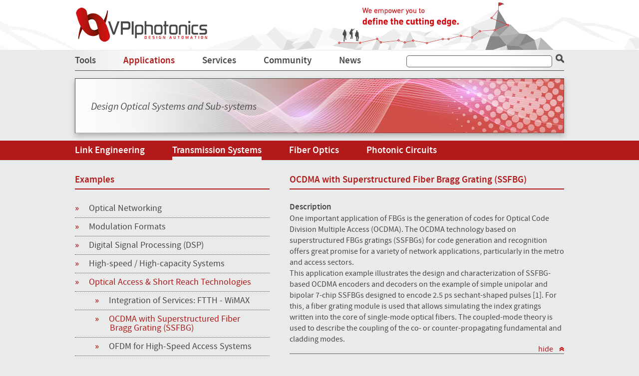

--- FILE ---
content_type: text/html; charset=UTF-8
request_url: https://vpiphotonics.com/Applications/TransmissionSystems/OpAccess_OCDMA_FBG.php
body_size: 27962
content:

    <!DOCTYPE HTML PUBLIC "-//W3C//DTD HTML 4.01 Transitional//EN"
            "http://www.w3.org/TR/html4/loose.dtd">
<html>
<head>
    <title>VPIphotonics &ndash; OCDMA with SSFBG</title>
	<meta http-equiv="X-UA-Compatible" content="IE=8">
    <meta name="description" content="VPItransmissionMaker Optical Systems offers sophisticated models to investigate design and performance aspects of various optical modulation formats.">
    <meta name="keywords" content="Optical Access, ODCMA, FBG, SSFBG">
    <meta name="copyright" content="Copyright 2025 VPIphotonics">
	<meta name="viewport" content="width=device-width,initial-scale=1.0, maximum-scale=1.0, user-scalable=no">
	<link rel="stylesheet" type="text/css" href="/css/styles.css">
	<link rel="stylesheet" type="text/css" href="/css/jquery.bxslider.css">
	<link rel="stylesheet" type="text/css" href="/css/colorbox.css">
	<script type="text/javascript" src="/scripts/jquery-1.11.1.min.js"></script>
	<script type="text/javascript" src="/scripts/jquery.validate.min.js"></script>
	<script type="text/javascript" src="/scripts/jquery.bxslider.min.js"></script>
	<script type="text/javascript" src="/scripts/jquery.colorbox-min.js"></script>
	<script type="text/javascript" src="/scripts/script.js"></script>
    <script type="application/ld+json">
    { "@context": "http://schema.org",
        "@type": "Organization",
        "name": "VPIphotonics",
        "description":
            "VPIphotonics sets the standard for software and services supporting end-to-end Photonic Design Automation and Optical Equipment Configuration. Our award-winning solutions are used extensively in research and development, by academics, and by product design and marketing teams at hundreds of corporations worldwide.",
        "url": "https://vpiphotonics.com",
        "logo": "https://vpiphotonics.com/images/logo.png",
        "email": "contact-vpi@vpiphotonics.com",
        "sameAs":
        [ "http://www.linkedin.com/company/vpiphotonics",
            "http://twitter.com/VPIphotonics",
            "http://www.youtube.com/user/VPIphotonics" ]
    } </script>
    <script id="mcjs">!function(c,h,i,m,p){m=c.createElement(h),p=c.getElementsByTagName(h)[0],m.async=1,m.src=i,p.parentNode.insertBefore(m,p)}(document,"script","https://chimpstatic.com/mcjs-connected/js/users/0f04ef4c95ff206fa06e56a31/0f745fdd6d29b608ab9a2d129.js");</script>
</head>
    <body>
        <div class="logo-box">
    <div class="container">
        <a href="/"><div class="logo">
            <img src="/images/logo.png" alt="VPIphotonics Company Logo">
        </div> </a>
    </div>
</div>
<div class="top-header-box">
    <div class="container">
        <div class = "main-nav">
            <ul>
                                                    <li ><a href="/Tools">Tools</a>
				<ul class="drop-down-menu">
				     					 	<li><span class="qts">&#187;</span><a href="/Tools/">Tools Overview</a></li>
					 					 	<li><span class="qts">&#187;</span><a href="/Tools/LinkEngineering">Link Engineering</a></li>
					 					 	<li><span class="qts">&#187;</span><a href="/Tools/LinkConfigurator">&nbsp;&nbsp;&nbsp;&nbsp; Link Configurator</a></li>
					 					 	<li><span class="qts">&#187;</span><a href="/Tools/LinkDesigner">&nbsp;&nbsp;&nbsp;&nbsp; Link Designer</a></li>
					 					 	<li><span class="qts">&#187;</span><a href="/Tools/TransmissionDesign">Transmission Design</a></li>
					 					 	<li><span class="qts">&#187;</span><a href="/Tools/DesignSuite">&nbsp;&nbsp;&nbsp;&nbsp; Design Suite</a></li>
					 					 	<li><span class="qts">&#187;</span><a href="/Tools/OpticalSystems">&nbsp;&nbsp;&nbsp;&nbsp; Optical Systems</a></li>
					 					 	<li><span class="qts">&#187;</span><a href="/Tools/LabExpert">&nbsp;&nbsp;&nbsp;&nbsp; Lab Expert</a></li>
					 					 	<li><span class="qts">&#187;</span><a href="/Tools/DSPLibrary">&nbsp;&nbsp;&nbsp;&nbsp; DSP Library</a></li>
					 					 	<li><span class="qts">&#187;</span><a href="/Tools/MLFramework">&nbsp;&nbsp;&nbsp;&nbsp; ML Framework</a></li>
					 					 	<li><span class="qts">&#187;</span><a href="/Tools/QKD">&nbsp;&nbsp;&nbsp;&nbsp; QKD</a></li>
					 					 	<li><span class="qts">&#187;</span><a href="/Tools/ComponentDesign">Component Design</a></li>
					 					 	<li><span class="qts">&#187;</span><a href="/Tools/DesignSuite/Features">&nbsp;&nbsp;&nbsp;&nbsp; Design Suite</a></li>
					 					 	<li><span class="qts">&#187;</span><a href="/Tools/FiberOptics">&nbsp;&nbsp;&nbsp;&nbsp; Fiber Optics</a></li>
					 					 	<li><span class="qts">&#187;</span><a href="/Tools/PhotonicCircuits">&nbsp;&nbsp;&nbsp;&nbsp; Photonic Circuits</a></li>
					 					 	<li><span class="qts">&#187;</span><a href="/Tools/PDK">&nbsp;&nbsp;&nbsp;&nbsp; PDKs</a></li>
					 					 	<li><span class="qts">&#187;</span><a href="/Tools/MLFramework/index.php">&nbsp;&nbsp;&nbsp;&nbsp; ML Framework</a></li>
					 					 	<li><span class="qts">&#187;</span><a href="/Tools/DeviceSimulation">Device Simulation</a></li>
					 					 	<li><span class="qts">&#187;</span><a href="/Tools/DeviceDesigner">&nbsp;&nbsp;&nbsp;&nbsp; Device Designer</a></li>
					 					 </ul>
				</li>
                                                    <li class = "active"><a href="/Applications">Applications</a>
				<ul class="drop-down-menu">
				     					 	<li><span class="qts">&#187;</span><a href="/Applications/">Applications Overview</a></li>
					 					 	<li><span class="qts">&#187;</span><a href="/Applications/LinkEngineering/">Link Engineering</a></li>
					 					 	<li><span class="qts">&#187;</span><a href="/Applications/TransmissionSystems/">Transmission Systems</a></li>
					 					 	<li><span class="qts">&#187;</span><a href="/Applications/FiberOptics/">Fiber Optics</a></li>
					 					 	<li><span class="qts">&#187;</span><a href="/Applications/PhotonicCircuits/">Photonic Circuits</a></li>
					 					 </ul>
				</li>
                                                    <li ><a href="/Services">Services</a>
				<ul class="drop-down-menu">
				     					 	<li><span class="qts">&#187;</span><a href="/Services/">Overview</a></li>
					 					 	<li><span class="qts">&#187;</span><a href="/Services/Downloads/">Downloads</a></li>
					 					 	<li><span class="qts">&#187;</span><a href="/Services/Evaluation/">Evaluation</a></li>
					 					 	<li><span class="qts">&#187;</span><a href="/Services/Training/">Training</a></li>
					 					 	<li><span class="qts">&#187;</span><a href="/Services/Videos/">Videos</a></li>
					 					 </ul>
				</li>
                                                    <li ><a href="/Community">Community</a>
				<ul class="drop-down-menu">
				     					 	<li><span class="qts">&#187;</span><a href="/Community/">About Us</a></li>
					 					 	<li><span class="qts">&#187;</span><a href="/Community/Universities">University Program</a></li>
					 					 	<li><span class="qts">&#187;</span><a href="/Community/Forum">Forum</a></li>
					 					 	<li><span class="qts">&#187;</span><a href="/Services/Downloads/DownloadArea/Files/VPIphotonics_Citations.pdf" target="_blank">Citations List</a></li>
					 					 	<li><span class="qts">&#187;</span><a href="/Community/Partners">Partners</a></li>
					 					 	<li><span class="qts">&#187;</span><a href="/Community/Projects">Projects</a></li>
					 					 	<li><span class="qts">&#187;</span><a href="/Services/Downloads/DownloadArea/Publications/">Publications</a></li>
					 					 </ul>
				</li>
                                                    <li ><a href="/News">News</a>
				<ul class="drop-down-menu">
				     					 	<li><span class="qts">&#187;</span><a href="/News">Overview</a></li>
					 					 	<li><span class="qts">&#187;</span><a href="https://vpiphotonics.us18.list-manage.com/subscribe?u=0f04ef4c95ff206fa06e56a31&id=ba957e5d60" target="_blank">Subscribe</a></li>
					 					 </ul>
				</li>
                            </ul>
        </div>
        <div class="search-box">
            <form action="/Search.php" method = "GET">
		       <input type="text" name="q"><input type="submit" id="search-button">
			</form> 
        </div>
    </div><a name="app"></a>
</div>

        <div class="header-box">
            <div class="container container-banner-nav">
                <div class="bottom-header-banner-nav ts_mbanner">
                    <img src="/images/transmission_systems.jpg" />
                </div>
            </div>
        </div>
            <div class="nav-rline">
        <div class="container">
            <ul>
                                                                                                <li ><a href="/Applications/LinkEngineering/">Link Engineering</a></li>
                                                                                                <li class = "active"><a href="/Applications/TransmissionSystems/">Transmission Systems</a></li>
                                                                                                <li ><a href="/Applications/FiberOptics/">Fiber Optics</a></li>
                                                                                                <li ><a href="/Applications/PhotonicCircuits/">Photonic Circuits</a></li>
                            </ul>
        </div>
    </div>
        <div class="content-box os_e-content-box tlkts-content">
            <div class="container">
                <div class="left-col">
                    <div class="os_e-sub-nav hm-index">
                        <h3 class="os_e-col-title">Examples</h3>
                        <ul>
                    <li >
            <a href="#"><span class="qts">&raquo;</span>Optical Networking</a>
                                        <ul style="display: none;">
                                                                    <li >
                            <a href="/Applications/TransmissionSystems/OpNet_AOWC.php#app">
                               <span class="qts">&raquo;</span>All-Optical Wavelength Conversion and Phase Conjugation                            </a>
                        </li>
                                                                    <li >
                            <a href="/Applications/TransmissionSystems/OpNet_BurstEPON.php#app">
                               <span class="qts">&raquo;</span>Impact of Burst Mode in Extended WDM TDM GEPON                            </a>
                        </li>
                                                                    <li >
                            <a href="/Applications/TransmissionSystems/OpNet_4NodeRing.php#app">
                               <span class="qts">&raquo;</span>Power Transients in 4-node <br> Optical Ring Network                            </a>
                        </li>
                                    </ul>
            
        </li>
                    <li >
            <a href="#"><span class="qts">&raquo;</span>Modulation Formats</a>
                                        <ul style="display: none;">
                                                                    <li >
                            <a href="/Applications/TransmissionSystems/ModFormat_PolMuxQPSK.php#app">
                               <span class="qts">&raquo;</span>Coherent PolMux QPSK                            </a>
                        </li>
                                                                    <li >
                            <a href="/Applications/TransmissionSystems/ModFormat_DPSKnl.php#app">
                               <span class="qts">&raquo;</span>DPSK for Long-Haul                            </a>
                        </li>
                                                                    <li >
                            <a href="/Applications/TransmissionSystems/ModFormat_NRZDB.php#app">
                               <span class="qts">&raquo;</span>Duobinary versus NRZ                            </a>
                        </li>
                                                                    <li >
                            <a href="/Applications/TransmissionSystems/ModFormat_Golay.php#app">
                               <span class="qts">&raquo;</span>Golay Coding                            </a>
                        </li>
                                                                    <li >
                            <a href="/Applications/TransmissionSystems/ModFormat_OFDM.php#app">
                               <span class="qts">&raquo;</span>Optical OFDM                            </a>
                        </li>
                                                                    <li >
                            <a href="/Applications/TransmissionSystems/ModFormat_PDM_QPSK_PS.php#app">
                               <span class="qts">&raquo;</span>PDM QPSK vs PS QPSK                            </a>
                        </li>
                                                                    <li >
                            <a href="/Applications/TransmissionSystems/ModFormat_TwinWaves.php#app">
                               <span class="qts">&raquo;</span>Phase-conjugated Twin Waves                            </a>
                        </li>
                                                                    <li >
                            <a href="/Applications/TransmissionSystems/ModFormat_ProbShaping.php#app">
                               <span class="qts">&raquo;</span>Probabilistic Shaping                            </a>
                        </li>
                                    </ul>
            
        </li>
                    <li >
            <a href="#"><span class="qts">&raquo;</span>Digital Signal Processing (DSP)</a>
                                        <ul style="display: none;">
                                                                    <li >
                            <a href="/Applications/TransmissionSystems/DSP_DAC.php#app">
                               <span class="qts">&raquo;</span>Impact of DAC Imperfections on OFDM                            </a>
                        </li>
                                                                    <li >
                            <a href="/Applications/TransmissionSystems/DSP_Volterra.php#app">
                               <span class="qts">&raquo;</span>Nonlinear Equalization through a Volterra Filter                            </a>
                        </li>
                                                                    <li >
                            <a href="/Applications/TransmissionSystems/DSP_DP16QAM.php#app">
                               <span class="qts">&raquo;</span>DP-16QAM Unrepeated Raman Amplified System over 200km                            </a>
                        </li>
                                                                    <li >
                            <a href="/Applications/TransmissionSystems/DSP_DualCarrier.php#app">
                               <span class="qts">&raquo;</span>DSP for Dual-Carrier Transmission                            </a>
                        </li>
                                    </ul>
            
        </li>
                    <li >
            <a href="#"><span class="qts">&raquo;</span>High-speed / High-capacity Systems</a>
                                        <ul style="display: none;">
                                                                    <li >
                            <a href="/Applications/TransmissionSystems/HSHC_DRA.php#app">
                               <span class="qts">&raquo;</span>82x10 Gbps over 1500 km using Raman Amplification                            </a>
                        </li>
                                                                    <li >
                            <a href="/Applications/TransmissionSystems/HSHC_ETDM.php#app">
                               <span class="qts">&raquo;</span>100-Gbps ETDM System: The Impact of Transmitter Electronics                            </a>
                        </li>
                                                                    <li >
                            <a href="/Applications/TransmissionSystems/HSHC_OTDM.php#app">
                               <span class="qts">&raquo;</span>160-Gbps OTDM System with Clock Recovery                            </a>
                        </li>
                                                                    <li >
                            <a href="/Applications/TransmissionSystems/HSHC_QSM.php#app">
                               <span class="qts">&raquo;</span>Quasi-Single Mode Transmission                            </a>
                        </li>
                                                                    <li >
                            <a href="/Applications/TransmissionSystems/HSHC_SDM.php#app">
                               <span class="qts">&raquo;</span>Space Division Multiplexing Using Few-Mode Fibers                            </a>
                        </li>
                                    </ul>
            
        </li>
                    <li class="active">
            <a href="#"><span class="qts">&raquo;</span>Optical Access &amp; Short Reach Technologies</a>
                                        <ul >
                                                                    <li >
                            <a href="/Applications/TransmissionSystems/OpAccess_FTTH_WiMAX.php#app">
                               <span class="qts">&raquo;</span>Integration of Services: FTTH - WiMAX                            </a>
                        </li>
                                                                    <li class="active">
                            <a href="/Applications/TransmissionSystems/OpAccess_OCDMA_FBG.php#app">
                               <span class="qts">&raquo;</span>OCDMA with Superstructured Fiber Bragg Grating (SSFBG)                            </a>
                        </li>
                                                                    <li >
                            <a href="/Applications/TransmissionSystems/OpAccess_OFDM.php#app">
                               <span class="qts">&raquo;</span>OFDM for High-Speed Access Systems                            </a>
                        </li>
                                                                    <li >
                            <a href="/Applications/TransmissionSystems/OpAccess_PAM_400G.php#app">
                               <span class="qts">&raquo;</span>PAM-4-based 400G Ethernet                            </a>
                        </li>
                                                                    <li >
                            <a href="/Applications/TransmissionSystems/OpAccess_RoF.php#app">
                               <span class="qts">&raquo;</span>Radio-over-Fiber Transmission Impairments                            </a>
                        </li>
                                                                    <li >
                            <a href="/Applications/TransmissionSystems/OpAccess_ASK_RSOA.php#app">
                               <span class="qts">&raquo;</span>RSOA-based WDM PON                            </a>
                        </li>
                                                                    <li >
                            <a href="/Applications/TransmissionSystems/OpAccess_TDECQ.php#app">
                               <span class="qts">&raquo;</span>Transmitter and Dispersion Eye Closure for PAM-4 (TDECQ)                            </a>
                        </li>
                                                                    <li >
                            <a href="/Applications/TransmissionSystems/OpAccess_VSB_KK.php#app">
                               <span class="qts">&raquo;</span>VSB 100G PAM-4 Optical Interconnect using Kramers-Kronig Receiver                            </a>
                        </li>
                                    </ul>
            
        </li>
    </ul>                    </div>
                </div>
        <div class="right-col os_e1-col">
   <h3 class="os_e-col-title">OCDMA with Superstructured Fiber Bragg Grating (SSFBG)</h3>
   <ul id="os1-acc-nav">
      <li class="active">
        <p class="title">Description</p>
        <p class="os_e1-text">One important application of FBGs is the generation of codes for Optical
        Code Division Multiple Access (OCDMA). The OCDMA technology based on superstructured FBGs gratings
        (SSFBGs) for code generation and recognition offers great promise for a variety of network
        applications, particularly in the metro and access sectors.<br>
        This application example illustrates the design and characterization of SSFBG-based OCDMA encoders
        and decoders on the example of simple unipolar and bipolar 7-chip SSFBGs designed to encode
        2.5 ps sechant-shaped pulses [1]. For this, a fiber grating module is used that allows
        simulating the index gratings written into the core of single-mode optical fibers. The
        coupled-mode theory is used to describe the coupling of the co- or counter-propagating
        fundamental and cladding modes.
        <div class="show-more-box"><a href="#" class="show-more"><span>hide</span><span class="arrow-up"></span></a></div></p>
      </li>
      <li>
        <p class="title">Typical Results</p>
        <p class="os_e1-text"> 
        <a href="/images/apps/OpAccess_OCDMA_FBG1.png" title="Figure 1" class="popup-img-link">Figure 1</a> 
        shows the spectra at the reflection port for three encoders: a pure amplitude-modulated (unipolar
        coded) grating M7U-1 containing seven discrete sections of grating (spatial chips), which exhibit
        either full or zero refractive index modulation, and two different phase-modulated (bipolar-coded)
        gratings M7B-1 and M7B-2 with a uniform amplitude refractive index level along the whole length
        but with discrete pi-jumps in phase at the boundaries of adjacent spatial chips.
        <a href="/images/apps/OpAccess_OCDMA_FBG2.png" title="Figure 2" class="popup-img-link">Figure 2</a> 
        represents the M7B-1 coded signal.<br>
        In the setup represented in
        <a href="/images/apps/OpAccess_OCDMA_FBG3.png" title="Figure 3" class="popup-img-link">Figure 3</a>, 
        pulses with a 2.5-ps width are first encoded by a bipolar code encoder and then decoded by two different
        bipolar code decoders. The first decoder is the correct one, with the grating profile being spatially
        reversed with respect to the encoding grating. The second decoder is a wrong one, as its grating profile
        does not match the profile of the encoding grating
        (<a href="/images/apps/OpAccess_OCDMA_FBG4.png" title="Figure 4" class="popup-img-link">Figure 4</a>).<br>
        We can observe that with a correct grating decoder, the threshold power can be safely used to detect
        the arrived bits with a good BER level. However, with a wrong grating decoder, the detection of the
        arrived bits becomes a problem due to many extra pulses. Thus, the customer receives only the bits
        that have been addressed specifically to him.
        <div class="show-more-box"><a href="#" class="show-more"><span>more</span><span class="arrow-down"></span></a></div></p>
      </li>
      <li>
        <p class="title">Further Information</p>
        <p class="os_e1-text">Keywords: Optical Code Division Multiple Access (OCDMA), Fiber Bragg Grating, superstructured FBG (SSFBG)<br><br>
        Similar demonstrations are available in <a class="ul-link" href="/Tools/OpticalSystems">VPItransmissionMaker Optical Systems</a> and on the <a class="ul-link" href="http://forums.vpiphotonics.com/">VPIphotonics Forum</a>.<br><br> 
        [1] P.C. Teh, P. Petropoulos, M. Ibsen, and D.J. Richardson, "A Comparative Study of the Performance of Seven and 63-Chip Optical Code-Division Multiple-Access Encoders and Decoders Based on Superstructured Fiber Bragg Gratings", J. Lightwave Technol. 19 (9), 1352-1365 (2001).
        <div class="show-more-box"><a href="#" class="show-more"><span>more</span><span class="arrow-down"></span></a></div></p>
      </li>
   </ul>
</div>
				<a href="/Applications/TransmissionSystems/" class="b-mlabel-list vm-index"><span>&#171; </span>back to other examples</a>
            </div>
        </div>
                <div class="events-box">
            <div class="container">
			    <div class="e-box-nav vm-index">
				    <a href="#" class="left-e-arrow" id = "left-e-arrow"></a>
				    <a href="#" class="right-e-arrow" id = "right-e-arrow"></a>
			    </div>
		        <div class="viewport">
                    <ul>
                        <li><a href="/images/apps/OpAccess_OCDMA_FBG1.png" title="Figure 1" class="popup-img-link"><img src="/images/apps/OpAccess_OCDMA_FBG1_tn.png" alt=""><span class="qts">&#187;</span><p>Figure 1</p></a></li>
                        <li><a href="/images/apps/OpAccess_OCDMA_FBG2.png" title="Figure 2" class="popup-img-link"><img src="/images/apps/OpAccess_OCDMA_FBG2_tn.png" alt=""><span class="qts">&#187;</span><p>Figure 2</p></a></li>
                        <li><a href="/images/apps/OpAccess_OCDMA_FBG3.png" title="Figure 3" class="popup-img-link"><img src="/images/apps/OpAccess_OCDMA_FBG3_tn.png" alt=""><span class="qts">&#187;</span><p>Figure 3</p></a></li>
                        <li class="last"><a href="/images/apps/OpAccess_OCDMA_FBG4.png" title="Figure 4" class="popup-img-link"><img src="/images/apps/OpAccess_OCDMA_FBG4_tn.png" alt=""><span class="qts">&#187;</span><p>Figure 4</p></a></li>
                    </ul>
				</div>
            </div>
        </div>
        <div class="footer ">
	<div class="container">
	    
		<div class="footer-nav">
		<span class="quick-links-i"></span>
			<ul>
				<li><span class="fd_arrow"></span><a href="/Services/Evaluation/">Start Evaluation</a>&nbsp;&nbsp;&nbsp;&nbsp;&nbsp;&nbsp;&nbsp;&nbsp;&nbsp;&nbsp;&nbsp;&nbsp;&nbsp;<span class="fd_arrow"></span><a href="https://vpiphotonics.us18.list-manage.com/subscribe?u=0f04ef4c95ff206fa06e56a31&id=ba957e5d60" target="_blank">Subscribe to News</a><br>&nbsp;<br>
				<span class="fd_arrow"></span><a href="/Services/Downloads/">Download Datasheets</a>&nbsp;&nbsp;<span class="fd_arrow"></span><a href="/Community/" target="_blank">About Us</a></li>
			</ul>
		</div>
		 
		<div class="soc-nav">
			<span class="contact-i"></span>
			<ul>
			    <li><span class="fd_arrow"></span><a href="/Contact.php">Contact</a><br>&nbsp;<br>
          <span class="fd_arrow"></span><a href="/Career.php">Career</a></li>
				<li><a class="li-icon" href="http://www.linkedin.com/company/vpiphotonics" target="_blank"></a></li>
				<li><a class= "yt-icon" href="http://www.youtube.com/user/VPIphotonics" target="_blank"></a></li>
				<li><a class= "tw-icon" href="http://twitter.com/VPIphotonics" target="_blank"></a></li>
				<li class="last"><a class= "rss-icon" href="/rss/news.rss" target="_blank"></a></li>
			</ul>
		</div>
	</div>
</div>
<div class="bottom-nav">
    <ul>
    <li><a href="/News/" class="vm-index">News</a></li>
		<li><a href="/Imprint.php">Imprint</a></li>
		<li><a href="/Privacy.php">Privacy</a></li>
		<li><a href="/COBC.php">COBC</a></li>
		<li class="last"><a href="/Sitemap.php">Sitemap</a></li>
	</ul>
</div>    </body>
</html>

--- FILE ---
content_type: text/css
request_url: https://vpiphotonics.com/css/styles.css
body_size: 51157
content:
@import url(http://fonts.googleapis.com/css?family=Source+Sans+Pro:700);
@font-face {
    font-family: 'source_sans_prosemibold';
    src: url('../fonts/sourcesanspro-semibold-webfont.eot');
    src: url('../fonts/sourcesanspro-semibold-webfont.eot?#iefix') format('embedded-opentype'),
         url('../fonts/sourcesanspro-semibold-webfont.woff') format('woff'),
         url('../fonts/sourcesanspro-semibold-webfont.ttf') format('truetype'),
         url('../fonts/sourcesanspro-semibold-webfont.svg#source_sans_prosemibold') format('svg');
    font-weight: normal;
    font-style: normal;
}
@font-face {
    font-family: 'source_sans_proSBdIt';
    src: url('../fonts/sourcesanspro-semiboldit-webfont.eot');
    src: url('../fonts/sourcesanspro-semiboldit-webfont.eot?#iefix') format('embedded-opentype'),
         url('../fonts/sourcesanspro-semiboldit-webfont.woff') format('woff'),
         url('../fonts/sourcesanspro-semiboldit-webfont.ttf') format('truetype'),
         url('../fonts/sourcesanspro-semiboldit-webfont.svg#source_sans_proSBdIt') format('svg');
    font-weight: normal;
    font-style: normal;

}
@font-face {
    font-family: 'source_sans_prolight_italic';
    src: url('../fonts/sourcesanspro-lightit-webfont.eot');
    src: url('../fonts/sourcesanspro-lightit-webfont.eot?#iefix') format('embedded-opentype'),
         url('../fonts/sourcesanspro-lightit-webfont.woff') format('woff'),
         url('../fonts/sourcesanspro-lightit-webfont.ttf') format('truetype'),
         url('../fonts/sourcesanspro-lightit-webfont.svg#source_sans_prolight_italic') format('svg');
    font-weight: normal;
    font-style: normal;

}
@font-face {
    font-family: 'source_sans_proregular';
    src: url('../fonts/sourcesanspro-regular-webfont.eot');
    src: url('../fonts/sourcesanspro-regular-webfont.eot?#iefix') format('embedded-opentype'),
         url('../fonts/sourcesanspro-regular-webfont.woff') format('woff'),
         url('../fonts/sourcesanspro-regular-webfont.ttf') format('truetype'),
         url('../fonts/sourcesanspro-regular-webfont.svg#source_sans_proregular') format('svg');
    font-weight: normal;
    font-style: normal;
}
@font-face {
    font-family: 'source_sans_proXLtIt';
    src: url('../fonts/sourcesanspro-extralightit-webfont.eot');
    src: url('../fonts/sourcesanspro-extralightit-webfont.eot?#iefix') format('embedded-opentype'),
         url('../fonts/sourcesanspro-extralightit-webfont.woff') format('woff'),
         url('../fonts/sourcesanspro-extralightit-webfont.ttf') format('truetype'),
         url('../fonts/sourcesanspro-extralightit-webfont.svg#source_sans_proXLtIt') format('svg');
    font-weight: normal;
    font-style: normal;

}
@font-face {
    font-family: 'source_sans_proextralight';
    src: url('../fonts/sourcesanspro-extralight-webfont.eot');
    src: url('../fonts/sourcesanspro-extralight-webfont.eot?#iefix') format('embedded-opentype'),
         url('../fonts/sourcesanspro-extralight-webfont.woff') format('woff'),
         url('../fonts/sourcesanspro-extralight-webfont.ttf') format('truetype'),
         url('../fonts/sourcesanspro-extralight-webfont.svg#source_sans_proextralight') format('svg');
    font-weight: normal;
    font-style: normal;

}
@font-face {
    font-family: 'source_sans_probold';
    src: url('../fonts/sourcesanspro-bold-webfont.eot');
    src: url('../fonts/sourcesanspro-bold-webfont.eot?#iefix') format('embedded-opentype'),
         url('../fonts/sourcesanspro-bold-webfont.woff') format('woff'),
         url('../fonts/sourcesanspro-bold-webfont.ttf') format('truetype'),
         url('../fonts/sourcesanspro-bold-webfont.svg#source_sans_probold') format('svg');
    font-weight: normal;
    font-style: normal;
}
@font-face {
    font-family: 'source_sans_proitalic';
    src: url('../fonts/sourcesanspro-it-webfont.eot');
    src: url('../fonts/sourcesanspro-it-webfont.eot?#iefix') format('embedded-opentype'),
         url('../fonts/sourcesanspro-it-webfont.woff') format('woff'),
         url('../fonts/sourcesanspro-it-webfont.ttf') format('truetype'),
         url('../fonts/sourcesanspro-it-webfont.svg#source_sans_proitalic') format('svg');
    font-weight: normal;
    font-style: normal;
}
html, body, div, span, applet, object, iframe,
h1, h2, h3, h4, h5, h6, p, blockquote, pre,
a, abbr, acronym, address, big, cite, code,
del, dfn, em, img, ins, kbd, q, s, samp,
small, strike, strong, sub, sup, tt, var,
b, u, i, center,
dl, dt, dd, ol, ul, li,
fieldset, form, label, legend,
table, caption, tbody, tfoot, thead, tr, th, td,
article, aside, canvas, details, embed, 
figure, figcaption, footer, header, hgroup, 
menu, nav, output, ruby, section, summary,
time, mark, audio, video {
	margin: 0;
	padding: 0;
	border: 0;
	font-size: 100%;
	font: inherit;
	vertical-align: baseline;
}
article, aside, details, figcaption, figure, 
footer, header, hgroup, menu, nav, section {
	display: block;
}
body {
	line-height: 1;
	background:#e9eaea;
}
ol, ul {
	list-style: none;
}
blockquote, q {
	quotes: none;
}
blockquote:before, blockquote:after,
q:before, q:after {
	content: '';
	content: none;
}
table {
	border-collapse: collapse;
	border-spacing: 0;
}
p{
	font-family: 'source_sans_proregular';
	font-size:16px;
	color:#494849;
}
em{
	font-size:16px;
	font-family: 'source_sans_proitalic';
	color:#494849;
}
h1{
	font-size:30px;
}
h2{
	font-size:24px;
}
h3{
	font-size:19px;
}
h4{
    font-size:16px;
}
h1,h2,h3,h4{
    font-family: 'source_sans_proregular', sans-serif;
	font-weight:700;
	color:#494849;
}
b{
    font-family: 'Source Sans Pro', sans-serif;
	font-weight:700;
}
a:hover,
a:visited,
a{
	text-decoration:none;
	color:#494849;
}
sup{
    vertical-align: super;
    font-size: smaller;
}
.indentb50{
    margin-bottom:50px !important;
}
.indentb30{
    margin-bottom:30px !important;
}
.indentt35{
    margin-top:35px;
}
.indentt25{
    margin-top:25px !important;
}
.indentt20{
    padding-top:20px !important;
}
.indentb20{
    margin-bottom:20px !important;
}
.indentb10{
     padding-bottom:10px !important;
}
.h_auto{
    height:auto !important;
}
.logo-box{
	background:url(../images/header_bckg.png) no-repeat center;
	height:100px;
	width:100%;
}
.logo-box .logo{
	padding-top:15px;
}
.header-box{
	padding-top:15px;
}
.header-box,
.top-header-box{
background:#e9eaea;
}

.top-header-box{
position: sticky;
z-index: 10;
top: 0;
}

.top-header-box .container{
	background:url(../images/main-nav-bckg.png) no-repeat center;
	border-bottom:1px solid #4b4b4a;
	height:41px;
}
.top-header-box a{
	font-family: 'source_sans_prosemibold';
	font-size:19px;
	color:#494849;
	transition:color .3s ease-in-out;
}
.top-header-box  a:hover,
.b-mlabel-list:hover{
	color:rgb(178,25,26);
}
.intro-phrase-box h1{
	color:#fff;
	font-family: 'source_sans_prolight_italic';
	font-size:19px;
}
.intro-phrase-box h2{
	color:#fff;
	font-family: 'source_sans_prolight_italic';
	font-size:19px;
}
input:focus,
input:active,
textarea:focus{
	border:0;
	outline:0;
}
.contact-content-box select:focus{
	outline:0;
}
.form_res{
    color:rgb(178,25,26);
	font-family:'source_sans_proregular';
	font-size:16px;
}
.top-header-box .main-nav>ul>li{
	float:left;
	margin-right:55px;
	padding:12px 0;
}
.top-header-box .main-nav li>ul{
    position:absolute;
    z-index:999;
	background:#fff;
	padding:3px 9px;
	margin-top:10px;
	border:1px solid #494849;
	border-top:1px solid #f5f6f6;
	display:none;
	transition:all .5s ease-in-out;
}
.top-header-box .main-nav>ul>li:hover .drop-down-menu{
    display:block;
} 
.top-header-box .drop-down-menu li:last-child{
    border-bottom:none; 
}
.drop-down-menu a{
    font-family: 'source_sans_proregular';
    font-size:18px;
}
.top-header-box .main-nav li>ul li{
    float:none;
	border-bottom:1px dotted #494849;
	padding:7px 0;
}
.drop-down-menu .qts{
    margin-right:20px;
}

.top-header-box .main-nav li.active>a{
    color:rgb(178,25,26);
}
.top-header-box .search-box{
	padding:8px 0;
	float:right;
}
.top-header-box .search-box input[type="text"]{
	width:280px;
	border:1px solid #626261;
	border-radius:5px;
	box-shadow:inset 0 0 1px #aaaaa9;
	padding:2px 5px;
	font-family: 'source_sans_proregular';
	color:#494849;
}

.top-header-box .search-box input[type="submit"]{
	background:url(../images/search-icon.png) no-repeat;
	width:18px;
	height:19px;
	text-indent:-9999px;
	border:none;
	margin-left:6px;
	cursor:pointer;
}
.header-box .bottom-header-box{
	position:relative;
	height:350px;
}
.header-box .slider{
	position:absolute;
	top:0;
	left:0;
	right:0;
}

.header-box .slide-list li{
	position:absolute;
	top:0;
	left:-3px;
	display:none;
}
.f-slide .btn-box{
    margin-top: -15px !important;
}
.s-slide .btn-box{
     margin-top: -15px !important;
}
.th-slide .btn-box{
     margin-top: -15px !important;
}
.fth-slide .btn-box{
    margin-top:-15px !important
}
.header-box .slide-list li:first-child{
	 
	 display:block;
}
.header-box .slide-description{
	background:url(../images/descr-box-bckg.png) no-repeat;
	margin:10px 0 0 50px;
	width:325px;
	position:absolute;
	float:left;
	display:none;
}

.header-box  .slide-description:first-child{
    display:block;
}
.header-box .slide-description .slide-descr-title{
	padding:30px 0 12px 25px;
	color:rgb(178,25,26);
	font-size:30px;
	font-family: 'source_sans_proSBdIt';
	background:url(../images/dotted-line.png) no-repeat bottom;
}
.header-box .slide-description .slide-descr-text p{
	font-size:15px;
	color:#494849;
	padding:15px 22px;
	line-height:1.5;
	font-family: 'source_sans_proitalic';
}
.header-box .slide-description .slide-descr-text span{
	font-family: 'source_sans_proSBdIt';
}
.gray-btn{
	background:#bebebe;
	border-radius:10px;
	color:#494849;
	text-align:center;
	font-size:15px;
	padding: 7px 13px 6px 13px;
    line-height: 32px;
	box-shadow:0 5px 5px #a5a6a6;
	font-family: 'source_sans_proregular';
	transition: color .5s ease-in-out;
}
.gray-btn:hover{
	color:rgb(178,25,26)
}
.slide-description .slide-descr-text .btn-box{
	text-align:center;
	margin-top:10px;
}
.header-box .img-preview-box{
	position: relative;
	top: 160px;
    margin-left: 445px;
}
.header-box .img-preview-box li{
	float:left;
	margin-right:10px;
	background:url(../images/active-shadow.png) no-repeat bottom;
}

.header-box .img-preview-box .shadow{
	width:116px;
	height:3px;
	display:block;
}
.header-box .img-preview-box li a{
	position:relative;
	cursor:pointer;
	top:0;
}
.header-box .img-preview-box li:first-child a{
    top:-30px;
}
.intro-phrase-box{
	width:100%;
	text-align:center;
	font-family: 'source_sans_proextralight';
	background:rgb(178,25,26);
	color:#fff;
	padding:10px 0;
}
.content-box p{
    line-height:1.4;
}
.content-box .left-sidebar-menu-box{
	width:388px;
	border:1px solid #551802;
	float:left;
	margin:0 40px 40px 0;
	background:#fff;
}
.content-box  .left-sidebar-menu-box-t{
	text-align:center;
	background:#551802;
	width:100%;
	padding:15px 0;
}
.content-box  .left-sidebar-menu-box-t p{
    color:#fff;
	font-size:19px;
	font-family: 'source_sans_prosemibold';
}
.content-box .left-sidebar-menu-box ul{
	padding:5px 15px;
}
.content-box .left-sidebar-menu-box li{
	border-bottom:1px dotted #a9a9a9;
	padding:10px 0;
}
.content-box .left-sidebar-menu-box li:last-child{
	border-bottom:0;
}
.content-box .left-sidebar-menu-box a{
	color:#494849;
	font-size:19px;
	font-family: 'source_sans_prosemibold';
}
.content-box{
	background:#e9eaea;
}
.content-box .container{
	padding-top:30px;
}
.content-box .container:after{
	content:'';
	display:block;
	clear:both;
}
.content-box .left-sidebar-menu-box .qts{
	padding:0 20px;

}

.content-box .content-text p{
	padding-bottom:20px;
}
.container{
	width:980px;
	margin:0 auto;
}
.events-box{
	background:#cecece;
	border-bottom:1px dotted #9c9d9d;
	border-top:1px dotted #9c9d9d;
	height:198px;
}
.events-box:after{
    content:'';
	clear:both;
	display:block;
}
.events-box li{
	padding:20px 0;
	margin-right:45px;
	float:left;
	width:210px;
}

.events-box li img{
	width:210px;
	height:115px;
	float:left;
	padding-bottom:12px;
	
}
.events-box li a,
.events-box li a:hover{
	color:#494849;
}
.events-box li a{
    width:210px;
}
.events-box li:last-child{
	margin-right:0;
}
.events-box  .qts{
	clear: both;
	display: block;
	float: left;
}
.events-box  p{
	padding-left:25px;
}
.fd_arrow{
    background:url(../images/fd_arrow.png) no-repeat;
	width:12px;
	height:11px;
	display:inline-block;
	margin-right:20px;
}

.events-box .viewport{
    width:980px;
    overflow: hidden;
	margin:0 auto;
}
.events-box .viewport ul{
	position:relative;
    margin: 0px;
    padding: 0px;
}
.left-e-arrow,
.right-e-arrow{
	width:41px;
	height:65px;
	display:block;
	top:42px;
	position:absolute;
}
.left-e-arrow>a,
.right-e-arrow>a{
    text-indent: -9999px;
    display: block;
    height: 100%;
}
.events-box .e-box-nav .left-e-arrow{
	background:url(../images/arrow_left.png) no-repeat;
	margin-left:-70px;
}
.events-box .container{
    position:relative;
}

.events-box .e-box-nav .right-e-arrow{
	background:url(../images/arrow_right.png) no-repeat;
	right:0;
	margin-right:-70px;
}
.footer{
	margin-top:70px;
	height:116px;
	background:#9c9b9b;
	border-top:4px solid rgb(178,25,26);
}
.footer-index{
    margin-top:40px;
}
.footer .footer-nav,
.soc-nav{
	float:left;
	width:465px;
	height: 116px;
	background:#494849;
	position:relative;
}
.footer .footer-nav:after,
.soc-nav:after{
    clear:both;
	content:'';
	display:block;
}
.footer-nav ul,
.soc-nav ul{
    margin-top:40px;
	margin-left:30px;
}

.footer:after{
    content:'';
	clear:both;
	display:block;
}
.footer .footer-nav li{
	margin-top:10px;
}
.soc-nav{
    float:right;
	width:465px;
}
.bottom-nav{
    height:60px;
	clear:both;
}
.bottom-nav .last,
.soc-nav li.last,
.events-box li.last{
	margin-right:0;
}
.bottom-nav ul{
    width:320px;
	margin: 0 auto;
    position: relative;
    top: 25px;
}
.bottom-nav ul a{
    font-family: 'source_sans_prosemibold';
    font-size: 19px;
    color: #494849;
	transition: color .5s ease-in-out;
}
.bottom-nav ul a:hover{
    color: rgb(178,25,26);
}
.bottom-nav ul  li{
    float:left;
	margin-right:25px;
}

.footer .footer-nav a,
.soc-nav a{
	font-size:19px;
	color:#fff;
	font-family: 'source_sans_prosemibold';
	transition: color .3s ease-in-out;
}
.footer .footer-nav a:hover,
.soc-nav a:hover{
    color: rgb(178,25,26);
}
.footer .qts{
    color:#fff;
	margin-right:20px;
	font-size:24px;
}
.soc-nav>p{
	float:left;
	margin-right:40px;
}
.soc-nav li{
	float:left;
	margin-right:45px;
}
.quick-links-i,.contact-i{
    background:url(../images/quick_links.png) no-repeat;
	width: 56px;
    height: 56px;
	display:block;
	position:absolute;
	top:-30px;
	left:25px;
}
.contact-i{
    background:url(../images/contact.png) no-repeat;
}
.b-event-box{
    height:230px;
}
.soc-nav .rss-icon,
.soc-nav .yt-icon,
.soc-nav .tw-icon,
.soc-nav .li-icon{
	    background:url(../images/m_rss.png) no-repeat;
		width: 29px;
        height: 29px;
        display: inline-block;
		margin:0;
		transition:opacity .3s ease-in-out
}
.soc-nav .rss-icon:hover,
.soc-nav .yt-icon:hover,
.soc-nav .tw-icon:hover,
.soc-nav .li-icon:hover{
    opacity:0.5;
	-ms-filter: "progid:DXImageTransform.Microsoft.Alpha(Opacity=50)";
}
.soc-nav .li-icon{
	background:url(../images/m_linked_in.png) no-repeat;
}
.soc-nav .yt-icon{
	background:url(../images/m_youtube.png) no-repeat;
}
.soc-nav .tw-icon{
	background:url(../images/m_twitter.png) no-repeat;
}
.header-box .bottom-header-banner-nav{
	width:980px;
	height:110px;
	box-shadow:0 5px 10px #aeaeae;
	background-color:#e9eaea;
	position:relative;
}
.header-box .bottom-header-banner-nav>img{
	position:absolute;
	left:0;
	top:0;
	height:110px;
	width:100%;
}
.header-box  .banner-img-title-s1,
.header-box  .banner-img-title-s2,
.header-box  .banner-t-img-title-s1,
.header-box  .banner-t-img-title-s2,
.header-box .banner-a-img-title-s1,
.header-box .banner-a-img-title-s2,
.header-box .banner-pc-img-title-s1,
.header-box .banner-pc-img-title-s2,
.header-box .banner-li-img-title-s1,
.header-box .banner-li-img-title-s2,
.header-box .banner-ts-img-title-s1,
.header-box .banner-ts-img-title-s2,
.banner-fo-img-title-s1,
.banner-fo-img-title-s2{
    font-family: 'source_sans_proXLtIt';
	font-size:25px;
	margin-left:210px;
	margin-top:35px;
	position:absolute;
}
.banner-fo-img-title-s1{
    margin-top:40px;
	margin-left:35px;
}
.banner-fo-img-title-s2{
    margin-top:70px;
	margin-left:100px;
}
.header-box .banner-ts-img-title-s1{
    margin-top:40px;
	margin-left:30px;
}
.header-box .banner-ts-img-title-s2{
    margin-top:70px;
	margin-left:60px;
}
.header-box .banner-pc-img-title-s1,
.header-box .banner-li-img-title-s1{
    margin-top:40px;
	margin-left:35px;
}
.header-box .banner-pc-img-title-s2,
.header-box .banner-li-img-title-s2{
    margin-top:70px;
	margin-left:60px;
}
.header-box .banner-a-img-title-s1{
    margin-top:35px;
	margin-left:30px;
}
.header-box .banner-a-img-title-s2{
    margin-top:65px;
	margin-left:110px;
}
.header-box  .banner-img-title-s2{
    margin-top:75px;
	margin-left:245px;
}
.header-box  .banner-t-img-title-s1,
.header-box  .banner-t-img-title-s2{
    margin-top:10px;
	margin-left:350px;
}
.header-box  .banner-t-img-title-s2{
    margin-left:400px;
	margin-top:40px;
}

.header-box .bhbanner-nav{
	background:#551802;
	text-align:center;
	color:#fff;
	font-family: 'source_sans_prosemibold';
	font-size:19px;
	padding:15px 0;
}

.header-box .container-banner-nav{
	padding-bottom:15px;
}
.nav-rline{
	width: 100%;
	text-align: center;
	background: rgb(178,25,26);
	padding: 10px 0;
}
.nav-rline:after{
	content:'';
	display:block;
	clear:both;
}
.nav-rline li{
	margin-right:55px;
	float:left;
}
.nav-rline li:last-child{
	margin-right:0;
}
.h380{
	width:380px !important;
	margin-left:50px;
}
.fnotes{
    margin-top:20px;
}
.tb_images_block a{
    float:left;
}
.tb_images_block_s img{
    width:100px !important;
}
.tb_images_block:after {
    clear:both;
	display:block;
	content:'';
}
.nav-rline a{
	color:#fff;
	font-family: 'source_sans_prosemibold';
	font-size:19px;
	padding-bottom:10px;
	transition:padding-bottom .5s ease-in-out;
}
.nav-rline li.active a,
.nav-rline a:hover{
	border-bottom:8px solid #e9eaea;
	padding-bottom:0px;
}
.content-box .content-block-title{
	border-bottom:2px solid rgb(178,25,26);
	color:rgb(178,25,26);
	font-family: 'Source Sans Pro', sans-serif;
	font-weight:700;
	padding-bottom:8px;
	clear:both;
}
.content-box .content-block-title a{
    color:rgb(178,25,26);
	font-family: 'Source Sans Pro', sans-serif;
	font-weight:700;
	padding-bottom:8px;
	clear:both;
}
.content-box .left-col{
	width:390px;
	float:left;
	margin-right:40px;
}
.content-box  .tls-left-col,
.content-box  .conf-left-col,
.content-box  .os-left-col{
    width:480px;
	margin-right:20px;
}
.content-box .content-block-item,
.content-box .a-box{
	margin-top:20px;
}
.content-block-item .img-block-content,
.a-box .img-block-content{
	float:left; 
}
.content-box .text-block-content{
	margin-left:120px;
	line-height:1.4;
}
.content-box .training-block-content{
	margin-left:140px;
	line-height:1.4;
}
.content-box .video-block-content{
	margin-left:200px;
	line-height:1.4;
}
.marker-list li{
    list-style-type:disc;
	margin-left:15px;
	color:#494849
}
.marker-list li p{
    margin-bottom:0;
}
.se-content-box .marker-list{
   margin-top:20px;
   margin-bottom:35px;
}
.se-content-box  .content-block-item{
    margin-bottom:40px;
}
.se-footer .footer{
    margin-top:0;
}
.os-image-list>p{
    margin:10px 0;
}
.os-image-list>a{
    margin-top:10px !important;
}
.l-height_n>p{
	    line-height:1;
}
.qts{
color:rgb(178,25,26);
font-family: 'source_sans_prosemibold';
}
.content-box .text-block-content .qts{
	padding-right:15px;
	float:left;
}
.content-box .text-block-tools .qts{
	padding-right:15px;
	float:left;
}
.slide-description-box .slide-descr-text .qts{
	padding-right:15px;
	float:left;
}
.content-box .text-block-content .entry{
	color:rgb(178,25,26);
	font-family: 'source_sans_proSBdIt';
}
.content-box .text-block-tools .entry{
	color:rgb(178,25,26);
	font-family: 'source_sans_proSBdIt';
}
.slide-description-box .slide-descr-text .entry{
	color:rgb(178,25,26);
	font-family: 'source_sans_proSBdIt';
}
.content-box .right-col{
    width:550px;
	max-width:550px;
	float:right;
}
.content-box .tls-right-col,
.content-box .os-right-col{
    width:480px;
	max-width:480px;
	float:right;
}
.popup-img-link,
.popup-img-link-auto{
	display:inline-block;
	position:relative;
}
.content-box .popup-img-link img{
	width:480px;
	height:275px;
	border:1px solid #6e6e6d;
	display:block;
}
.content-box .popup-img-link-auto img{
	width:480px;
	height:auto;
	border:1px solid #6e6e6d;
	display:block;
}
.content-box .popup-img-link,
.content-box .popup-img-link-auto {
    margin-top:40px;
}
.content-box .right-col em{
	line-height:24px;
}
.content-box .bottom-content-text-block{
	clear:both;
	padding-top:50px 
}
.content-box .bottom-content-text-block .content-block-title{
 margin-bottom:25px;
}
.content-box .left-bottom-content-text-block{
	float:left;
	width:49%;
	margin-right:1%;
}
.content-box .right-bottom-content-text-block{
	margin-left:1px;
	width:49%;
	float:right;
}
.content-box .bottom-content-text-block p{
	margin-bottom:25px;
	line-height:1.4
}
.content-box .os-top-content-box{
	border-bottom:1px dotted #565655;
	margin-bottom:30px;
}

.os-content-box p{
    margin-bottom:25px;
}
.os-top-content-box:after{
	display:block;
	content:'';
	clear:both;
}
.os-content-box .os-left-col span,
.tlkts-content .tls-left-col span,
.intro-t{
	color:#494849;
	font-family: 'Source Sans Pro', 'source_sans_prosemibold', sans-serif;
	font-weight:700;
}
.content-box .os_e-col-title,
.videos-title{
	font-family: 'source_sans_prosemibold';
	color:rgb(178,25,26);
	margin-bottom:20px;
	
}
.videos-title{
    display:block;
	height:45px;
	
}
.content-box .os_e-sub-nav>ul>li{
	border-bottom: 1px dotted #494849;
    padding-top: 9px;
}
.content-box .os_e-sub-nav>ul.active>li:first-child{
	padding-bottom:0px;
}
.content-box .os_e-sub-nav>ul>li>ul{
	border-top:1px dotted #494849;
}
.content-box .os_e-sub-nav li a{
	color:#494849;
	font-size:18px;
	font-family: 'source_sans_proregular';
	display:inline-block;
	
}
.vm-index{
    display:none;
}
.content-box .os_e-sub-nav>ul>li>a{
    padding-bottom:9px;
}
.content-box .os_e-sub-nav>ul>li.active{
    padding-bottom:0;
}

.os_e-content-box .os_e-sub-nav .qts{
	padding-right:20px;
}
.os_e-content-box{
	padding-bottom:50px;
}
.os_e-content-box .os_e-sub-nav li a:hover{
	color:rgb(178,25,26);
}
.os_e-sub-nav ul li>ul>li{
	padding:9px 0 9px 100px;
	border-top:1px dotted #494849;
	text-indent:-30px;
}
.os_e-sub-nav ul li>ul>li:first-child{
	border-top:none;
}
.os_e-sub-nav ul.active>li>a,
.os_e-sub-nav li.active>a{
	color:rgb(178,25,26)
}
.os_e-sub-nav .qts{
}

.arrow-down,
.arrow-up{
	background:url(../images/arow-to-bott.png) no-repeat;
	width:10px;
	height:10px;
	transition:all .5s ease-in-out;
	display:inline-block;
	margin-left:12px;
}
.arrow-up{
    background:url(../images/arow-to-top.png) no-repeat;
}
.os_e-content-box .show-more-box{
	text-align:right;
	border-bottom:1px solid #c4c5c5;
	box-shadow:0 1px 0px #7c7c7c;
	position:relative;
	top:1px;
}
.forum-title{
    padding-bottom:25px !important;
}
.os_e-content-box .show-more-box a{
	font-family: 'source_sans_proregular';
	color:#494849;
}
#os1-acc-nav{
    -webkit-backface-visibility: hidden;
}
#os1-acc-nav li:first-child{
	padding-top:0;
}
.f-text a{
    color:rgb(178,25,26);
}
#os1-acc-nav li>p.title{
	color:#494849;
	font-family: 'Source Sans Pro', 'source_sans_prosemibold', sans-serif;
	font-size:17px;
  line-height:1;
	padding:0;
	position:relative;
	top:7px;
}
#os1-acc-nav li {
	padding-top:14px;
	
}
#os1-acc-nav li.active .os_e1-text{
	display:block;
}
#os1-acc-nav li .os_e1-text{
	display:none;
	margin-top:10px;
	font-family:'source_sans_proregular';
	color:#494849;
}
.bullet-list{
    margin:20px 0;
}
.bullet-list li:first-child{
    padding-top:0 !important;
}
.bullet-list li{
    list-style-type:disc;
	margin-left:40px;
	padding-top:8px !important;
	color:#494849;
	font-family:'source_sans_proregular';
}

.lupe{
    background:url(../images/lupe.png) no-repeat;
	width:35px;
	height:35px;
	position:absolute;
	right:0;
	bottom:0;
}
.marker-list ul{
    margin-left:20px;
	font-family:'source_sans_proregular';
	font-size:16px;
}
.marker-list ul>li{
    line-height:1.4;
	list-style-type:circle;
}
.tls-marker-list li{
     margin-left:20px !important;
	 padding-top:0 !important;
}
.tls-marker-list-descr{
    color:rgb(178,25,26);
	font-family: 'Source Sans Pro', sans-serif;
	font-weight:700;
	margin-bottom:20px;
}
.tlkts-content .marker-list.hidden,
.os_e-content-box .marker-list+a,
.os_e-content-box .marker-list+div.tb_images_block,
.os_e-content-box .marker-list>div.tb_images_block{
    display:none;
}
.os_e-content-box .marker-list+div.tb_images_block .marker-list+a{
    display:block;
}
.os_e-content-box .marker-list+a{
    text-align:center;
}
.tb_images_block>p{
    clear:both;
	text-align: center;
}
.tlkts-content h4{
    padding-bottom:8px;
	border-bottom:2px solid rgb(178,25,26);
	padding-top:25px;
	clear:both;
}
.tb_images_block_box{
    width:315px;
	margin:0 auto;
}
.com-eb li{
    padding-top:40px;
}
.com-eb .left-e-arrow,.com-eb .right-e-arrow{
    top:63px;
}
.tlkts-content h3{
    padding-bottom:8px;
	border-bottom:2px solid rgb(178,25,26);
	clear:both;
}
.tlkst-ld>h3{
    margin-bottom:15px;
}

.tlkst-ld .show-more-box{
    top:-7px;
}
.tlkts-content  .popup-img-link{
    margin-top:0;
}
.tlkts-content  .popup-img-link:hover{
   text-decoration:underline;
}
.no-margin{
    margin:0 !important;
}
.com-mailto{
    margin-bottom:30px;
	color:rgb(178,25,26);
	display:inline-block;
}
.os-left-col>.os-content-block-item-rs,
.os-right-col>.os-content-block-item-rs {
    margin-bottom:15px;
}
.fo-banner>p{
    color:#fff;
}
.fo-anim{
    margin:20px 0;
}
.player-cb .qts{
    margin-right:15px;
}
.player-cb >p{
    margin-top:50px;
}
.reg-form{
    background:#f8f8f8;
	border:1px dotted #bebebe;
	padding:35px 20px 15px 0;
}
.reg-form input{
    width:303px;
	float:right;
	margin-left:10px;
	border:1px solid #afafaf;
	font-family:'source_sans_proregular';
}
.reg-form p{
    margin-bottom:20px;
	text-align:right;
	font-family: 'Source Sans Pro', sans-serif;
	font-weight:700;
	position:relative;
}
.reg-form >.notes{
    font-family: 'source_sans_proregular';
	font-weight:normal;
	text-align:left;
	padding:0 10px;
}
.reg-form input[type="submit"]{
    background:#b2191a;
	text-align:center;
	font-size:16px;
	font-family: 'Source Sans Pro', sans-serif;
	font-weight:700;
	color:#fff;
	margin-bottom:30px;
	cursor:pointer;
	transition:background .3s ease-in-out
}
.reg-form input[type="submit"]:hover,
.gsc-search-button input:hover{
    background:#551802;
	cursor:pointer;
}
.reg-form:after{
    content:'';
	display:block;
	clear:both;
}
.content-box .title{
    font-family:'Source Sans Pro', sans-serif;
	font-weight:700;
	padding-bottom:30px;
	color:rgb(178,25,26);
}
.player-cb .os-content-block-item-rs>p>a{
    color:rgb(178,25,26)
}
.reg-form-note{
    clear:both;
	margin-right:170px;
	margin-bottom:0 !important;
}
.pl-datasheet-title{
    color:rgb(178,25,26);
}
.pl-datasheet-dwnld{
    margin:30px 0;
}
.pl-datasheet-dwnld .qts{
    margin-right:15px;
}
.datasheets-snotes-box{
    margin-bottom:40px;
}
.datasheets-snotes-box em{
    line-height:1.4;
}
.datasheets-snotes-box>p>span{
    color:rgb(178,25,26);
}
.a-box .text-block-content{
    margin-left:160px;
}
.a-box .text-block-content p>a{
	font-family: 'Source Sans Pro', sans-serif;
	font-weight:700;
}
.a-box .marker-list{
    margin:20px 0;
}
.r-color,
a.r-color:hover{
    color:rgb(178,25,26);
}
.form-box input[type="checkbox"],
.reg-form input[type="checkbox"]{
    display:none;
	display:block\9;
	width:auto\9;
	float:left\9;
	border:none\9;
	margin-right:5px\9;
}
.form-box  input[type="checkbox"] + label{
    font-family: 'Source Sans Pro', sans-serif;
	font-weight:700;
	color:#494849;
}
.custom-cb{
    text-align: left !important;
    margin-left: 38px;
	clear: both;
}
.custom-cb>span{
    margin-right:10px;
}
input[type="checkbox"] + label::before,
.custom-cb>label::before {
    content: "";
    display: inline-block;
    height: 20px;
    width: 20px;
    margin: 0 5px 0 0;
    background: url(../images/select_tool.png) no-repeat;
	margin-right:15px;
	position:relative;
	top:5px;
}
.form-box{
    background:#f8f8f8;
	border:1px dotted #c6c7c7;
	padding:38px 15px 15px 20px;
	clear:both;
	
}
.form-box:after{
    content:'';
	display:block;
	clear:both;
}
.form-box .checkbox-list li{
    margin-bottom:25px;
}
input[type="checkbox"]:checked +label::before,
input[type="checkbox"]:checked + label::before{
    content:"";
    background-position:-20px 0;
}
.form-box .checkbox-list{
    margin-bottom:60px;
}
.serv-eval p{
    margin-top:25px;
	margin-bottom:15px;
}
.eval-left-col{
    margin-right:15px;
	float:left;
	width:460px;
}
.eval-right-col{
	float:right;
	width:460px;
}
.eval-left-col textarea,
.contact-content-box textarea{
    width:427px;
	border:1px solid #adadad;
	height:178px;
    margin-top:15px;
	background:#fff;
	resize: none;
	font-family: 'source_sans_proregular';
	color:#494849;
}
.tls-right-col textarea{
    width:303px;
	border:1px solid #adadad;
	height:100px;
    margin-top:15px;
	background:#fff;
	resize: none;
	font-family: 'source_sans_proregular';
	color:#494849;
}
.eval-left-col>label{
	color:#494849;
}
.eval-right-col .reg-form{
    border:0;
	padding:0;
}
.tr-marker-list-descr{
    line-height:1.4;
	color:#494849
}
.train-cb .training-item-box{
    padding:15px 0 20px 0;
	border-bottom:1px dotted #565655;
}
.train-cb .training-item-box:after{
    clear:both;
	content:'';
	display:block;
}
.training-item-box a.r-color{
    display:inline-block;
	margin-bottom:30px;
}
.com-mailto{
    color:rgb(178,25,26);
}
.training-item-box a.r-color:hover,
.player-cb .os-content-block-item-rs>p>a:hover,
.com-mailto:hover,
.ul-link:hover{
    text-decoration:underline;
	color:rgb(178,25,26) !important;
}
.training-item-box.last{
    border-bottom:0;
}
.video-item{
    margin-bottom:20px;
}
.video-item>p{
    margin-top:35px;
}
.youtube-logo{
    margin:0 auto;
	display:block;
}
.partners-item,
.news-item{
    background: url(../images/dotted-line.png) repeat-x bottom;
	width:100%;
	padding:20px 0;
}
.news-item{
    padding:30px 0;
}
.partners-item.first,
.news-item.first{
    padding-top:0;
}
.news-item>img{
    float:left;
	width:210px;
}
.partners-item>img{
    float:left;
	width:140px;
}
.partners-item>.partners-cbox{
    margin-left:180px;
}
.news-item>.news-cbox{
    margin-left:250px;
}
.partners-item>.partners-cbox a,
.news-item>.news-cbox a,
.content-box>.container a{
    color:rgb(178,25,26);
}
.partners-item>.partners-cbox>h4{
    margin-bottom:25px;
}
.news-item>.news-cbox>h4{
    margin-bottom:20px;
}
.news-cbox .qts{
    margin-right:15px;
}
.news-cbox .main-t{
    margin:15px 0;
}
.news-cbox .intro a{
    color:#494849;
}
.news-cbox .intro{
    text-decoration:underline;
}
.rel_img{
    margin:20px 0;
	text-align:center;
}
.summer-conf .item-box{
    padding:30px 0;
	background:url(../images/dotted-line.png) repeat-x bottom;
}
.summer-conf .item-box-dotfree{
    padding:30px 0;
}
.summer-conf .item-box-dotfree.first{
    padding-top:0;
}
.summer-conf .item-box h4.conf-title,
.summer-conf .item-box-dotfree h4.conf-title{
    margin-top:15px;
	margin-bottom:5px;
	color:rgb(178,25,26);
}
.summer-conf .item-box p>em,
.summer-conf .item-box a,
.summer-conf .item-box-dotfree p>em,
.summer-conf .item-box-dotfree a{
    color:rgb(178,25,26);
}
.summer-conf .item-box .qts,
.summer-conf .item-box-dotfree .qts{
    margin-right:15px;
}
.summer-conf h3{
    margin-bottom:15px;
	color:rgb(178,25,26);
}
.summer-conf .item-box p,
.summer-conf .item-box-dotfree p{
    padding-bottom:15px;
}
.summer-conf .item-box.first{
    padding-top:0;
}
.summer-conf .item-box .intro,
.summer-conf .item-box-dotfree .intro{
    font-family: 'Source Sans Pro', sans-serif;
	font-weight:700;
}
.summer-conf .item-box .blokquote,
.summer-conf .item-box-dotfree .blokquote{
    margin-left:70px;
	max-width:700px;
	padding-bottom:25px;
}
.summer-conf .item-box em.auth,
.summer-conf .item-box-dotfree em.auth{
    padding-bottom:25px;
	display:block;
}
.reset-p{
    padding:0 !important;
}
.summer-conf .item-box .intro,
.summer-conf .item-box-dotfree .intro{
    color:#494849
}
.im-container h3{
	color:rgb(178,25,26);
}
.privacy-content-box h4,
.privacy-content-box .marker-list{
    margin:30px 0;
}
.privacy-content-box .addr-title{
    margin-top:30px;
	font-family: 'Source Sans Pro', sans-serif;
	font-weight:700;
}
.privacy-content-box .addr{
    margin-bottom:50px;
}
.contact-content-box input,
.contact-content-box textarea,
.contact-content-box select{
    width:320px;
}
.contact-content-box textarea{
    margin-top:0;
	margin-left:10px;
	vertical-align:top;
}
.contact-content-box select{
    margin-left:10px;
}
.contact-content-box .c-placeholder{
	text-align:center;
	z-index:999;
	font-size:13px;
	font-family: 'source_sans_proregular' !important;
}

.contact-content-box .intro{
    margin-bottom:60px;
}
.contact-content-box .contact-lc{
    float:left;
	margin-right:120px;
}
.d-item-box img{
    float:left;
	width:90px;
	height:auto;
}
.d-item-box{
    margin-bottom:30px;
}
.d-item-box .d-text{
    margin-left:115px;
}
.d-item-box  .qts{
    margin-right:15px;
}
.d-item-box .d-text>p{
    margin-bottom:25px;
}
.wp-content-box .wp-box-item{
    margin-top:25px;
}
.wp-content-box  h3{
    padding-bottom:5px;
	color:rgb(178,25,26);
}
.wp-content-box .wp-box-item>h4{
    margin-bottom:15px;
}
.wp-box-item b{
    padding-top:15px;
	display:inline-block;
}
.wp-box-item  .qts{
    margin-right:15px;
}
.form_res{
	clear:both;
}
.dds-link{
    padding: 20px 0;
    text-align: center;
}
label.error,
.select-error-tooltip{
    color:rgb(178,25,26);
	top:25px;
	margin-left:15px;
	font-size:12px;
	font-family: 'source_sans_proregular';
	position:absolute;
}
.select-error-tooltip{
    margin-left:141px;
}
.gsc-branding,
.gsc-tabHeader,
.gsc-title,
.gsc-stats,
.gsc-resultsHeader,
.gs-watermark,
.gsc-thumbnail-inside,
.gsc-url-top{
    display:none;
}
#cse{
    font-family: 'source_sans_proregular';
}
.gsc-result-info{
    margin-top:20px;
}
.gsc-results{
    margin-top:30px;
	line-height:1.4;
}
.gsc-webResult{
    margin-top:30px;
}
.gsc-table-cell-snippet-close{
    vertical-align:top;
}
.gs-image{
    padding-right:20px;
}
.gsc-cursor-box{
    text-align:center;
	color:rgb(178,25,26);
}
.gsc-input input{
    width:780px;
	background:#fff !important;
	border:1px solid #ababab;
	font-family: 'source_sans_proregular';
	padding: 0 5px;
}
.gsc-input {
    margin-right:10px;
	vertical-align:top;
}
.search-intro{
    margin:20px 0 15px 0;
}
.gsc-cursor-page {
    display:inline;
	margin-right:8px;
	color:#494849;
	font-family: 'Source Sans Pro', sans-serif;
	font-weight:700;
	cursor:pointer;
}

.gsc-cursor-current-page{
    color:rgb(178,25,26);
}
.gsc-search-button input{
    width:180px;
	background:#4c4c4a;
	color:#fff;
	font-family: 'Source Sans Pro', sans-serif;
	font-weight:700;
	border-right:#4c4c4a;
	border-left:#4c4c4a;
	border-bottom:1px solid #b1b2b1;
	border-top:1px solid #b1b2b1;
	font-size:16px;
	line-height:1;
	transition:background .2s ease-in-out;
}

.gs-no-results-result,
.gs-title{
    color:rgb(178,25,26) !important;
	font-family: 'source_sans_proregular';
	text-decoration:underline;
}
@media screen and (max-width: 480px){
    .m-indentt35{
	    margin-top:35px;
	}
	.no-margin{
	    margin:0 !important;
	}
	.mindentbottom30{
	    margin-bottom:-30px !important;
	}
	.mindentbottom25{
	    margin-bottom:-25px !important;
	}
    html{
	    -webkit-text-size-adjust: none;
	}
    .container{
	    width:95%;
	}
	.content-box .container{
	    padding-top:0
	}
    .logo-box{
    	background:url(../images/header_bckg_mobile.png) no-repeat center;
    	height:100px;
    	width:100%;
    }
	.logo-box .logo{
	    text-align:center;
		padding-top:15px;
	}
	.top-header-box .search-box{
	    top:15px;
		right:12px;
		position:absolute;
		padding:0;
	}
	.top-header-box .search-box input[type="submit"]{
	    background:url(../images/search_m.png) no-repeat;
		width:29px;
		height:29px;
	}
	.m-indent15{
	    margin-top:15px;
	}
	.top-header-box .search-box input[type="text"]{
	    display:none;
		padding:4px;
		border-radius:0;
	}
	.top-header-box .container{
	    height:40px;
		background:#ececec;
		border-bottom:0;
	}
	.top-header-box .main-nav li{
	    margin-right:15px !important;
		padding:13px 0;
	}
	.content-box p{
	    font-size:18px;
	}
	.top-header-box .main-nav ul>li:nth-child(4){
	    margin-right:0 !important;
	}
	.index .intro-phrase-box{
	    background:url(../images/m_top_index.png) no-repeat left;
		background-size:cover;
		width:100%;
  	height:110px;
  	box-shadow:0 5px 10px #aeaeae;
  	background-color:#e9eaea;
	}
	.slide-list,.header-box .img-preview-box,.btn-box{
	    display:none;
	}
	.header-box .slide-description{
	    position:relative !important;
		width:100%;
		max-width:100%;
		display:block !important;
		background:none;
		box-shadow:none;
		border:none;
		margin:0 !important;
		float:none;
		margin-bottom:20px !important;
	}
	.bottom-header-box,.slider,.bottom-header-box {
	    height: 340px !important;
	}
	.header-box{
	    padding:0;
	}
	
	.reset-paddings{
	    padding:0 !important;
	}
	.index .intro-phrase-box .container{
	    display:none;
	}
	.contact .intro-phrase-box{
	    display:none;
	}
	.header-box .slide-description .slide-descr-title{
	    padding:0;
		font-size:18px !important;
		font-family: 'source_sans_prosemibold';
		background:none;
	}
	.header-box .slide-descr-text p,
	.header-box .slide-descr-text span{
	    padding:0 !important;
		font-family: 'source_sans_proregular' !important;
	}
	.left-sidebar-menu-box{
	    width:100% !important;
		left:0;
		right:0;
		border:none !important;
		background:#cdcdcd !important;
	}
	.content-box .left-sidebar-menu-box-t{
	    background:#494849;
		padding:7px 0;
		font-size:24px;
		text-align:left;
	}
	.content-box .left-sidebar-menu-box-t p{
	    margin-left:30px;
	}
	.events-box{
	    height:220px;
	}
	.events-box li img{
	    width:210px !important;
		padding-bottom:8px;
	}
	.events-box li a{
	    width:280px;
	}
	.events-box p{
	    padding-left:12px;
	}
	.events-box .viewport{
	    width:210px !important;
	} 
	.events-box .left-e-arrow, .right-e-arrow{
	    top:85px;
	}
	.footer .footer-nav{
		height:117px;
		width:100%;
		margin:0;
	}
	.footer .container,
	.events-box .container,
	.header-box .container,
	.nav-rline .container{
	    width:100%;
	}
	.footer .footer-nav ul{
	    margin:40px 0 0 40px;
	}
	.footer .footer-nav a{
	    font-size:19px;
	}
	.footer{
	    padding:0;
		background:#e9eaea;
		width:100%;
		margin-top:70px;
	}
  .bottom-nav ul{
    width:300px;
  	margin: 0 auto;
    position: relative;
    top: 25px;
  }
  .bottom-nav ul li{
    float:left;
	  margin-right:25px;
  }
  .bottom-nav ul a{
    font-size: 18px;
  }  
	.soc-nav{
	    width:100%;
		margin-top:55px;
		background:#494849;
		border-top: 4px solid rgb(178,25,26);
	}
	.soc-nav li:first-child{
	    margin-right:70px;
	}
	.soc-nav:after{
	    content:'';
		clear:both;
		display:block;
	}
	.soc-nav ul{
	    margin-left: 40px;
	}
	.soc-nav>p{
	    display:none;
	}
	.lupe{
	    display:none;
	}
	.events-box .e-box-nav .right-e-arrow,
	.events-box .e-box-nav .left-e-arrow{
	    background:url(../images/m_arrow_right.png) no-repeat;
		width:31px;
		height:49px;
		top:70px;
	}
	.events-box .e-box-nav .left-e-arrow{
	    background:url(../images/m_arrow_left.png) no-repeat;
	}
	.bottom-header-banner-nav>img{
	    display:none;
	}
	.nav-rline{
	    background:#494849;
		margin-bottom:30px;
		padding:0;
	}
	.nav-rline ul li{
	    display:block;
		float:none;
		margin:0;
		line-height:2;
	}
	.nav-rline ul li a{
	    padding:0;
		font-size:20px;
		font-family: 'Source Sans Pro', sans-serif;
	    font-weight:700;
	}
	.nav-rline ul li a:hover{
		padding:0;
		border:0;
	}
	.nav-rline li.active a,
	.nav-rline li.active a:hover{
	    border-bottom:0;
		padding-bottom:0;
		
	}
	.nav-rline li.active{
	    background:rgb(178,25,26);
	}
	.content-box .text-block-content{
	    max-width:350px;
	}
	.content-box .training-block-content{
	    max-width:330px;
	}
	.content-box .content-block-title{
	    max-width:100%;
		line-height:1;
	}
	.content-box .tls-right-col, .content-box .os-right-col,
	.content-box .tls-left-col, .content-box .os-left-col,
  .content-box .conf-left-col{
	    float:none;
		width: 100% !important;
	}
	.content-box .tls-right-col, .content-box .os-right-col{
	    margin-top:30px;
	}
	
	.content-box .right-col em{
	    display:block;
		width:95%;
		padding: 0% 3%;
	}
	.hm-index-box{
	    position:relative;
	}
	.hm-index{
	    display:none;
	}
	.vm-index{
	    display:block;
	}
	.content-box .content-text{
	     margin-left:0;
	}
	.m-item-prod{
	    color:#494849;
		font-size:18px;
		font-family:'source_sans_proregular';
		line-height:1.3;
		padding-bottom:20px;
	}
    .m-item-prod>a{
	    float:left;
		margin-right:10px;
		color:rgb(178,25,26);
		font-family: 'source_sans_prosemibold';
		font-size:18px;
	}
	.m-title-cat-prod{
	    font-size:22px !important;
		color:rgb(178,25,26);
		font-family: 'source_sans_prosemibold';
		padding-bottom:5px;
		border-bottom:2px solid rgb(178,25,26);
		line-height:1 !important;
		margin-bottom:15px;
	}
	.m-item-prod>img{
	    float:left;
	}
	.m-quickl-nav-t{
	    margin-top:60px;
	    width:100%;
		background:#494849;
	}
	.m-quickl-nav-t>p{
	    max-width:420px;
		margin:0 auto;
		font-size:24px;
		color:#fff;
		font-family: 'source_sans_prosemibold';
		padding:5px 0;
	}
	.m-quickl-nav{
	    width:100%;
		max-width:420px;
		margin:0 auto;
	}
	.m-quickl-nav li{
	    padding:12px 0;
		background:url(../images/dotted-line.png) repeat-x left bottom
	}
	.m-quickl-nav li:last-child{
	    background:none;
	}
	.m-quickl-nav-box{
	    background:#cdcdcd;
		padding-top:5px;
	}
	.m-quickl-nav .qts{
	    font-size:24px;
		margin-right:10px;
	}
	.m-quickl-nav  a{
	    font-size:20px;
		font-family: 'source_sans_proregular';
		color:#494849;
	}
	.main-nav>ul>li:last-child{
	    display:none;
	}
	
	.soc-nav li{
	    margin-right:25px;
	}
	.m-quickl-nav-box>p{
	    font-size:15px;
		color:#fff;
		position:absolute;
	}
	
	.left-e-arrow{
	   margin-left:30px !important; 
	}
	.right-e-arrow{
	   margin-right:30px !important;
	}
	.content-box .popup-img-link-auto img,
	.content-box .popup-img-link img{
	    width:95%;
		height:auto;
		margin: 0 auto;
	}
	.container-banner-nav{
	    margin-bottom:15px;
		padding-bottom:0 !important;
	}
	.tls-banner>p{
	    font-size:24px !important;
	}
	.lc-mbanner>p,
	.ld-mbanner>p,
	.lx-mbanner>p,
	.dd-mbanner>p,
	.os-mbanner>p,
	.fo-mbanner>p,
	.pc-mbanner>p,
	.pdk-mbanner>p,
	.qkd-mbanner>p,
	.app-mbanner>p,
	.ts_mbanner>p,
	.phc_mbanner>p,
	.app_fo_mbanner>p,
	.le_mbanner>p,
    .ml-mbanner>p{
	    display:none;
	}
	.tls-banner .banner-t-img-title-s1{
	    margin-top:60px;
		margin-left:30px;
	}
	.tls-banner .banner-t-img-title-s2{
	    margin-top:90px;
		margin-lefT:90px;
	}
	.header-box .bottom-header-banner-nav{
	    width:100%;
	}
	.tls-banner{
	    background:url(../images/tools_mbanner.png) no-repeat left;
		background-size:cover;
	}
	.lc-mbanner{
	    background:url(../images/link_configurator_mbanner.png) no-repeat left;
		background-size:cover;
	}
	.ld-mbanner{
	    background:url(../images/link_designer_mbanner.png) no-repeat left;
		background-size:cover;
	}
	.lx-mbanner{
	    background:url(../images/lab_expert_mbanner.png) no-repeat left;
		background-size:cover;
	}
	.dd-mbanner{
	    background:url(../images/device_designer_mbanner.jpg) no-repeat left;
		background-size:cover;
	}
	.os-mbanner{
	     background:url(../images/optical_systems_mbanner.png) no-repeat left;
		 background-size:cover;
	}
	.fo-mbanner{
	     background:url(../images/fiber_optics_mbanner.png) no-repeat left;
		 background-size:cover;
	}
	.pc-mbanner{
	     background:url(../images/photonic_circuits_mbanner.png) no-repeat left;
		 background-size:cover;
	}
	.ml-mbanner{
	     background:url(../images/ml_framework_mbanner.jpg) no-repeat left;
		 background-size:cover;
	}
	.pdk-mbanner{
	     background:url(../images/pdk_mbanner.png) no-repeat left;
		 background-size:cover;
	}
	.qkd-mbanner{
	     background:url(../images/qkd_mbanner.png) no-repeat left;
		 background-size:cover;
	}
	.pl-mbanner{
	    background:url(../images/vpi-mplayer.png) no-repeat left;
		background-size:cover;
	}
	.app-mbanner{
	     background:url(../images/applications_banner.png) no-repeat left;
		 background-size:cover;
	}
	.ts_mbanner{
	     background:url(../images/ts_mbanner.png) no-repeat left;
		 background-size:cover;
	}
	.phc_mbanner{
	     background:url(../images/phc_mbanner.png) no-repeat left;
		 background-size:cover;
	}
	.app_fo_mbanner{
	     background:url(../images/app_fiber_optics_mbanner.png) no-repeat left;
		 background-size:cover;
	}
	.le_mbanner{
	     background:url(../images/le_mbanner.png) no-repeat left;
		 background-size:cover;
	}
	.serv-banner{
	     background:url(../images/services_mbanner.png) no-repeat right;
		 background-size:cover;
	}
	.search_mbanner{
	    background:url(../images/search_mbanner.png) no-repeat right;
		 background-size:cover;
	}
	.community_mbanner{
	    background:url(../images/community_mbanner.png) no-repeat left;
		background-size:cover;
	}
	.videos_mbanner{
	     background:url(../images/videos_mbanner.png) no-repeat right;
		background-size:cover;
	}
	.training_mbanner{
	    background:url(../images/training_mbanner.png) no-repeat left;
		background-size:cover;
	}
	.partners_mbanner{
	    background:url(../images/partners_mbanner.png) no-repeat right;
		background-size:cover;
	}
	.forum_mbanner{
	    background:url(../images/forum_mbanner.png) no-repeat left;
		background-size:cover;
	}
	.evaluation_mbanner{
	    background:url(../images/evaluation_mbanner.png) no-repeat left;
		background-size:cover;
	}
	.downloads_mbanner{
	    background:url(../images/downloads_mbanner.png) no-repeat right;
		background-size:cover;
	}
	.contact-mbanner{
	    background:url(../images/contact_mbanner.png) no-repeat left;
		background-size:cover;
	}
	.news-mbanner{
	    background:url(../images/news_mbanner.png) no-repeat left;
		background-size:cover;
	}
	.career-mbanner{
	    background:url(../images/career_mobile.jpg) no-repeat left;
		background-size:cover;
	}
	.os_e-content-box{
	    min-height:0;
		padding-bottom:0;
	}
	.content-box .right-col{
	    width:95%;
		float:none;
	}
	.eval-right-col,
    .eval-left-col textarea, .contact-content-box textarea	{
	    width: 100%;
		float:left;
	}
	.eval-left-col{
	    width:100%;
	}
	.os_e-col-title{
	    padding-bottom:8px;
		border-bottom:2px solid rgb(178,25,26);
	}
	.b-mlabel-list{
	    color:rgb(178,25,26) !important;
		margin:25px 0 54px 0;
		font-size:18px;
		font-family: 'Source Sans Pro', sans-serif;
	    font-weight:700;
	}
	
	.b-mlabel-list>span{
	    color:#d20a11;
		font-size:30px;
		position: relative;
        top: 2px;
	}
	.content-box .left-col{
	    width:100%;
	}
	.reg-form input{
	    width:100%;
	}
	.reg-form{
	    padding:35px 20px 15px 20px;
	}
	.reg-form>p>label{
	    float:left;
	}
	.left-bottom-content-text-block ,
	.right-bottom-content-text-block{
	    float:none !important;
		width:100% !important;
	}
	.top-header-box .main-nav>ul>li:hover .drop-down-menu{
        display:none;
    } 
	.top-header-box{
	    width:410px;
		margin:0 auto;
	}
	.video-item iframe{
	    width:100%;
	}
	.com-eb{
	    margin-top:20px;
		height:200px;
	}
	.com-eb li{
	    padding-top:20px;
	}
	.partners-item>.partners-cbox,
	.news-item>.news-cbox{
	    margin-left:0;
	}
	.news-item>img{
	    margin-bottom:20px;
	}
	.news-item>img, .partners-item>img{
	    float:none;
	}
	.custom-cb{
	    margin-left:0;
		padding-top:20px;
	}
	.contact-lc{
	    float:none !important;
		margin-bottom:20px;
	}
	.contact-content-box textarea{
	    margin-bottom:10px;
		margin-left:0;
	}
	.contact-content-box select{
	    width:100%;
		margin-left:0;
	}
	.gsc-input input{
	    width:250px;
	}
	.gsc-search-button input{
	    width:100px;
	}
	.gs-image{
	    width:100%;
	}
	.gsc-table-cell-thumbnail{
	    padding-right:10px;
	}
	.summer-conf .item-box>img,
	.resized_img{
	    width:100%;
	}
	.resized_img_a{
	    margin-top:0 !important
	}
  .top-header-box .container a{
	    font-size:18px;
	}
}


--- FILE ---
content_type: application/javascript
request_url: https://vpiphotonics.com/scripts/script.js
body_size: 4173
content:
$(document).ready(function() {
    if($(window).width() > 540){
        $('.img-preview-box li').on('click',function(){
	        switchSlide($(this));
		    clearInterval(switchTimer);
	    })
	var numSlide = 1;
	var switchTimer = setInterval(function(){
	    if(numSlide == $('.img-preview-box li').length){
	       numSlide = 0;
	   }
		numSlide++;
	    switchSlide('.img-preview-box li:nth-child('+numSlide+')')
	},6000);
	function switchSlide(elem){
	    $('.img-preview-box li').each(function(){
		    $(this).children('a').stop().animate({top:0});
			
			$('.slide-list li.active').removeClass('active').stop().fadeOut();
			$('.slide-description').removeClass('active').stop().fadeOut(300);
		})
	   var slide_num = $(elem).index();
	   
	   $(elem).children('a').stop().animate({top:-30});
	   $('.slide-list li').eq(slide_num).addClass('active').stop().fadeIn();
	   $('.slide-description').eq(slide_num).addClass('active').stop().fadeIn(100);
	}
	
	}
	    $('a.popup-img-link').colorbox({
	        rel:'colorbox',
	        maxWidth:"90%",
			returnFocus:false
	    });
	    $('a.popup-img-link-auto').colorbox({
	        rel:'colorbox',
	        maxWidth:"90%",
			returnFocus:false
	    });
	   if($('.os_e-sub-nav>ul>li.active').has('ul')){
	       $('.os_e-sub-nav>ul>li>a').on('click',function(e){
		        e.preventDefault();
                $(this).parent().find('ul').slideToggle();
				if($(this).parent().hasClass('active')){
				    $(this).parent().stop().removeClass('active')
				}
				else{
				    $(this).parent().stop().addClass('active')
				}
			})
		}
	$('.show-more').on('click',function(e){
	        e.preventDefault();
        	$(this).parent().prev().animate({height:"toggle"});
			if($(this).children().hasClass('arrow-down')){
			   $(this).children('.arrow-down').addClass('arrow-up').removeClass('arrow-down').prev('span').text('hide');
			}
			else{
			    $(this).children('.arrow-up').addClass('arrow-down').removeClass('arrow-up').prev('span').text('more');
			}
	})
	$('.nav-rline ul li:last').css({marginRight:0});
   $('.drop-down-menu').each(function(){
	    $(this).children().last().css('border',0);
	})
	 if($(window).width() < 540){
	    $('.events-box .viewport ul').bxSlider({
		    mode: 'fade',
	        slideWidth: 280,
            moveSlides: 1,
            slideMargin: 45,
		    nextSelector: '#right-e-arrow',
            prevSelector: '#left-e-arrow'
	    })
		
	var s_field = $('.search-box input[type="text"]');
	var s_btn = $('.search-box input[type="submit"]');
	function sf_add_event(){
	    $(s_btn).on('click',function(e){
	    	if($(s_field).css('display','none')){
			    e.preventDefault();
	    		$(s_field).fadeIn();
	    		$(s_btn).off('click');
	    	}
	    })
	}
	sf_add_event();
	$(document).click(function(e) {
        if ($(event.target).closest('.search-box').length) return;
        $(s_field).fadeOut();
        event.stopPropagation();
		sf_add_event();
    });
	}
	else{ 
	    if($('.events-box .viewport').hasClass('slider-mode')){
	            var s = $('.events-box .viewport ul').bxSlider({
	            slideWidth: 210,
                minSlides: 1,
                maxSlides: 4,
                moveSlides: 1,
                slideMargin: 45,
				auto: true,
		        nextSelector: '#right-e-arrow',
                prevSelector: '#left-e-arrow'
        	});
	    }
	}
	 if($(window).width() < 430){
	  $('.events-box .viewport ul').bxSlider({
	    mode: 'fade',
	    slideWidth: 250,
        moveSlides: 1,
        slideMargin: 30,
		infiniteLoop:false,
		nextSelector: '#right-e-arrow',
        prevSelector: '#left-e-arrow'
	    })
	   }
	   $(".reg-form").validate();
	   $('#contact-f input[type="submit"]').on('click',function(e){
	       if($('select[name="req"]','#contact-f').val() == 'empty'){
		        e.preventDefault();
				$('select[name="req"]','#contact-f').parent().append('<div class="select-error-tooltip">This field is required.</div>');
		    }
			else{
			    $('.select-error-tooltip','#contact-f').remove();
			}
	   })
	   
})